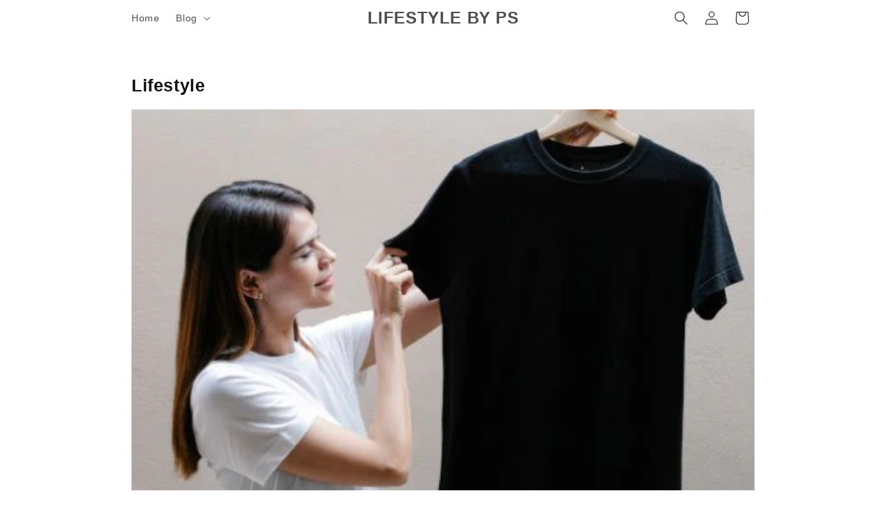

--- FILE ---
content_type: text/html; charset=utf-8
request_url: https://www.google.com/recaptcha/api2/aframe
body_size: 270
content:
<!DOCTYPE HTML><html><head><meta http-equiv="content-type" content="text/html; charset=UTF-8"></head><body><script nonce="xrfCUkiHTAzTg7YVxLNTXA">/** Anti-fraud and anti-abuse applications only. See google.com/recaptcha */ try{var clients={'sodar':'https://pagead2.googlesyndication.com/pagead/sodar?'};window.addEventListener("message",function(a){try{if(a.source===window.parent){var b=JSON.parse(a.data);var c=clients[b['id']];if(c){var d=document.createElement('img');d.src=c+b['params']+'&rc='+(localStorage.getItem("rc::a")?sessionStorage.getItem("rc::b"):"");window.document.body.appendChild(d);sessionStorage.setItem("rc::e",parseInt(sessionStorage.getItem("rc::e")||0)+1);localStorage.setItem("rc::h",'1769052941954');}}}catch(b){}});window.parent.postMessage("_grecaptcha_ready", "*");}catch(b){}</script></body></html>